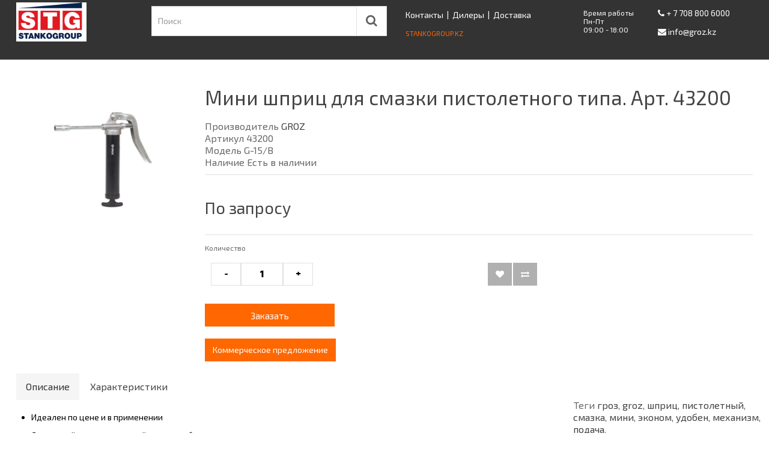

--- FILE ---
content_type: text/html; charset=utf-8
request_url: https://groz.kz/mini-shpric-dlya-smazki-pistoletnogo-tipa-art-43200
body_size: 7216
content:

<!DOCTYPE html>
<!--[if IE]><![endif]-->
<!--[if IE 8 ]><html dir="ltr" lang="ru" class="ie8"><![endif]-->
<!--[if IE 9 ]><html dir="ltr" lang="ru" class="ie9"><![endif]-->
<!--[if (gt IE 9)|!(IE)]><!-->
<html dir="ltr" lang="ru">
<!--<![endif]-->
<head>
<!-- Google Tag Manager -->
<script>(function(w,d,s,l,i){w[l]=w[l]||[];w[l].push({'gtm.start':
new Date().getTime(),event:'gtm.js'});var f=d.getElementsByTagName(s)[0],j=d.createElement(s),dl=l!='dataLayer'?'&l='+l:'';j.async=true;j.src='https://www.googletagmanager.com/gtm.js?id='+i+dl;f.parentNode.insertBefore(j,f);
})(window,document,'script','dataLayer','GTM-T8KPP7V');</script>
<!-- End Google Tag Manager -->
<meta name="yandex-verification" content="e31de8deee2d10df" />
<meta charset="UTF-8" />
<meta name="google-site-verification" content="Rl9op5xP2fOaEm7e-BDMw9sIkGP37VUepAYZ1hLPjrg" />
<meta name="viewport" content="width=device-width, initial-scale=1">
<meta http-equiv="X-UA-Compatible" content="IE=edge">
<title>Мини шприц для смазки пистолетного типа. Арт. 43200 - купить в Groz.kz | Казахстан</title>
<base href="https://groz.kz/" />
<meta name="description" content="Мини шприц для смазки пистолетного типа. Арт. 43200 по цене 3785 тг ✓ Официальный дилер ✓ Магазины в Нур-Султане и Алматы ✓ Доставка по всему Казахстану ☎ +7 7172 653 649" />
<meta name="keywords" content= "Мини шприц для смазки пистолетного типа. Арт. 43200, Мини шприц для смазки пистолетного типа. Арт. 43200 купить, Мини шприц для смазки пистолетного типа. Арт. 43200 цена, Мини шприц для смазки пистолетного типа. Арт. 43200 нур-султан, Мини шприц для смазк" />
<meta name="yandex-verification" content="522636633eb01f61" />

<script src="catalog/view/javascript/jquery/jquery-2.1.1.min.js" type="text/javascript"></script>

<link href="catalog/view/javascript/bootstrap/css/bootstrap.min.css" rel="stylesheet" media="screen" />
<script src="catalog/view/javascript/bootstrap/js/bootstrap.min.js" type="text/javascript"></script>

<link href="catalog/view/javascript/font-awesome/css/font-awesome.min.css" rel="stylesheet" type="text/css" />

<link href="catalog/view/theme/mi/stylesheet/stylesheet.css?1768819653" rel="stylesheet">
<link href="catalog/view/javascript/jquery/magnific/magnific-popup.css" type="text/css" rel="stylesheet" media="screen" />
<link href="catalog/view/javascript/jquery/datetimepicker/bootstrap-datetimepicker.min.css" type="text/css" rel="stylesheet" media="screen" />
<link href="catalog/view/javascript/jquery/owl-carousel/owl.carousel.css" type="text/css" rel="stylesheet" media="screen" />
<script src="catalog/view/javascript/common.js" type="text/javascript"></script>
<link href="https://groz.kz/mini-shpric-dlya-smazki-pistoletnogo-tipa-art-43200" rel="canonical" />
<link href="https://groz.kz/image/catalog/groz-favicon-web.png" rel="icon" />
<script src="catalog/view/javascript/jquery/magnific/jquery.magnific-popup.min.js" type="text/javascript"></script>
<script src="catalog/view/javascript/jquery/datetimepicker/moment.js" type="text/javascript"></script>
<script src="catalog/view/javascript/jquery/datetimepicker/bootstrap-datetimepicker.min.js" type="text/javascript"></script>
<script src="catalog/view/javascript/jquery/owl-carousel/owl.carousel.min.js" type="text/javascript"></script>
<script>
  (function(i,s,o,g,r,a,m){i['GoogleAnalyticsObject']=r;i[r]=i[r]||function(){
  (i[r].q=i[r].q||[]).push(arguments)},i[r].l=1*new Date();a=s.createElement(o),
  m=s.getElementsByTagName(o)[0];a.async=1;a.src=g;m.parentNode.insertBefore(a,m)
  })(window,document,'script','https://www.google-analytics.com/analytics.js','ga');

  ga('create', 'UA-88917721-2', 'auto');
  ga('send', 'pageview');

</script>

<script type="text/javascript">
$(document).ready(function(){
	
	function blink(){			
		if( $(".stgroup").css('color') == 'rgb(255, 255, 255)' ){
			$(".stgroup").css('color', '#ff6700');
		}
		else{
			$(".stgroup").css('color', '#fff');
		}
	}
	
	setInterval( blink, 1500 ); 
	
});
</script>


<!-- Global site tag (gtag.js) - Google Analytics -->
<script async src="https://www.googletagmanager.com/gtag/js?id=UA-123728615-1"></script>
<script>
window.dataLayer = window.dataLayer || [];
function gtag(){dataLayer.push(arguments);}
gtag('js', new Date());
gtag('config', 'UA-123728615-1');
</script>
<script src="//code.jivosite.com/widget/3Pl3ttsJIY" async></script>
</head>
<body class="product-product-68">
<!-- Google Tag Manager (noscript) -->
<noscript><iframe src="https://www.googletagmanager.com/ns.html?id=GTM-T8KPP7V"
height="0" width="0" style="display:none;visibility:hidden"></iframe></noscript>
<!-- End Google Tag Manager (noscript) -->

<nav id="top">
  <div class="container">
	<div class="row">
		<div class="col-xs-4 col-sm-2">
			<div id="logo">
			          			          <a href="/"><img src="https://groz.kz/image/catalog/logo-stankogrup.png" title="СТАНКО Групп" alt="СТАНКО Групп" class="img-responsive h30" /></a>
			          			         
			</div>
			
		</div>

		<div class="col-xs-8 col-sm-8 col-md-10">		
			<div class="col-xs-12 col-md-5 col-lg-5 search"><div id="search" class="input-group">
  <input type="text" name="search" id="search_inp" value="" placeholder="Поиск" class="form-control btn-s1" />
  <span class="input-group-btn">
    <button type="button" class="btn btn-s2"><i class="fa fa-search"></i></button>
  </span>

</div></div>
			
			<div class="pull-right col-md-7 hidden-xs hidden-sm">
				<div class="row">
				
					<div class="col-md-6 h-a">
						<a href="https://groz.kz/index.php?route=information/contact">Контакты</a>
						&nbsp;|&nbsp;
						<a href="https://groz.kz/dealers">Дилеры</a>
						&nbsp;|&nbsp;
						<a href="https://groz.kz/delivery">Доставка</a>
						<br />
						<a href="https://stankogroup.kz"><div class="stgroup"><small>STANKOGROUP.KZ</small></div></a>
					</div>
					
					<div class="col-md-6">
						<div class="row">
							<div class="col-md-5">
								<div class="datetime-info2">
								Время работы<br/>
								Пн-Пт<br/>
								09:00 - 18:00
								</div>
							</div>
							<div class="col-md-7">
								<div class="pt6">	
								
																		<a class="head-r" href="tel:+77088006000">
									<i class="fa fa-phone"></i>
									<span>+ 7 708 800 6000</span>
									</a> 
									<br />
									
																		
									<a class="head-r" href="mailto:info@groz.kz">
									<i class="fa fa-envelope"></i> 							
									<span>info@groz.kz</span>
									</a>
								</div>
							</div>	
					</div>
					
				</div>	
			</div>		
		</div>
		
	</div>
	
	<div class="col-xs-12 hidden-md hidden-lg mobile-header" style="background-color: #333;">
		<div class="row" style="text-align: center;">
			<div class="col-xs-12">
				<a href="https://groz.kz/index.php?route=information/contact">Контакты</a>
				&nbsp;|&nbsp;<a href="https://groz.kz/dealers">Дилеры</a>&nbsp;|&nbsp;<a href="https://groz.kz/delivery">Доставка</a>
				&nbsp;|&nbsp;
				<a href="https://stankogroup.kz"><small>STANKOGROUP</small></a>
			</div>
		</div>
		<div class="row">
			<div class="col-xs-12">
								<a class="head-r" href="tel:+77272223335">
					<i class="fa fa-phone"></i>
					<span>
					+7 727 222 333 5					</span>
				</a>
				&nbsp;|&nbsp; 
								<a class="head-r" href="tel:+77172653649">
					<i class="fa fa-phone"></i>
					<span>
					+7 7172 653 649					</span>
				</a>
				
				
				<div class="pull-right">
					<a class="head-r" href="mailto:info@groz.kz">
						<i class="fa fa-envelope"></i> 							
						<span>info@groz.kz</span>
					</a>
				</div>
			</div>	
		</div>
	</div>

  </div>
</nav>




<div class="container">
	

<div class="al"></div>

	    	    	    <div class="row">
<div id="content_product" class="col-xs-12">
	      <div class="row">
	        	        	        	        <div class="col-sm-3">
	          	          <ul class="thumbnails">
	            	            <li><a class="thumbnail" href="https://groz.kz/image/cache/catalog/products/mini_shprits_dlya_smazki_pistoletnogo_tipa_g_15_b-600x600.jpg" title="Мини шприц для смазки пистолетного типа. Арт. 43200"><img src="https://groz.kz/image/cache/catalog/products/mini_shprits_dlya_smazki_pistoletnogo_tipa_g_15_b-600x600.jpg" title="Мини шприц для смазки пистолетного типа. Арт. 43200" alt="Мини шприц для смазки пистолетного типа. Арт. 43200" /></a></li>
	            		<span id="karusel">
	            		</span>
		<script>
			$(document).ready(function() {
			  $("#karusel").owlCarousel({
			      autoPlay: 9000, //Set AutoPlay to 3 seconds
			      	items : 6,
			      	itemsDesktop : [1199,5],
			      	itemsDesktopSmall : [979,4],
				itemsTablet : [768,4],
				itemsMobile : [479,3],
				lazyLoad : true,
			 	pagination : false,
				navigation : true,
				navigationText : ["<i class='fa fa-chevron-left'></i>","<i class='fa fa-chevron-right'></i>"]
			  });
			});
		</script>
	          </ul>
	          

	          



	        </div>


	        	        	        	        <div class="col-sm-9">
	          <h1>Мини шприц для смазки пистолетного типа. Арт. 43200</h1>
	          <h3></h3>
	          <ul class="list-unstyled">
	            	            <li>Производитель <a href="https://groz.kz/index.php?route=product/manufacturer/info&amp;manufacturer_id=5">GROZ</a></li>
	            	            <li>Артикул 43200</li>
	            <li>Модель G-15/B</li>
	            	            <li>Наличие Есть в наличии</li>
	          </ul>
	          	          <ul class="list-unstyled myprice">
	            	            <li>
	              <h2>По запросу</h2>
	            </li>
	            	            	            	            	          </ul>
	          	          <div id="product" style="width: 100%;">
	            	            	            <div class="form-group">
	              <label class="control-label" for="input-quantity">Количество</label>

			<br>
		<div class="my_quantity row"> 
			<div class="col-md-6 col-xs-8">
				<span class="my_minus btn btn-s2 col-xs-2" style="width: 50px;">-</span>
				<input type="text" name="quantity" style="width: 70px;" class="quant col-xs-6" value="1"  id="input-quantity" />
				<span class="my_plus btn btn-s2  col-xs-2" style="width: 50px;">+</span>
			</div>
				
			<div class="col-md-6 col-xs-4">			
				<button type="button" data-toggle="tooltip" class="btn btn-gray col-xs-5" title="В закладки" style="width: 40px;" onclick="wishlist.add('68');"><i class="fa fa-heart"></i></button>
				<div style="width: 2px; float: left;">&nbsp;</div>
				<button type="button" data-toggle="tooltip" class="btn btn-gray col-xs-5" title="В сравнение" style="width: 40px;" onclick="compare.add('68');"><i class="fa fa-exchange"></i></button>
				
			</div>	
		</div>
		<input type="hidden" name="product_id" value="68" /><br />
	              
		<div class="row row-5 knopki">
			<div class="col-xs-12 col-md-4 padding-rl5">
				<button style="width: 216px;" type="button" id="button-cart" data-loading-text="Загрузка..." class="btn btn-primary btn-lg btn-block">Заказать</button>	
				<br />
				<a target="_blank" href="/?route=product/product/commercial&product_id=68"  class="btn btn-primary" >Коммерческое предложение</a>							
			</div>
		</div>
       
	    </div>
	            	          </div>
	          	        </div>
	        	
	            <!-- AddThis Button BEGIN -->
	            <!--
	            <div class="addthis_toolbox addthis_default_style"><a class="addthis_button_facebook_like" fb:like:layout="button_count"></a> <a class="addthis_button_tweet"></a> <a class="addthis_button_pinterest_pinit"></a> <a class="addthis_counter addthis_pill_style"></a></div>
	            <script type="text/javascript" src="//s7.addthis.com/js/300/addthis_widget.js#pubid=ra-515eeaf54693130e"></script>
	            -->
	            <!-- AddThis Button END -->
	      </div>
</div>
</div>
<div class="row">
	<div class="col-sm-12">
		<ul class="nav nav-tabs product">
		            <li class="active"><a href="#tab-description" data-toggle="tab">Описание</a></li>
		            		            <li><a href="#tab-specification" data-toggle="tab">Характеристики</a></li>
		            		            		</ul>
	</div>
</div>











</div>
<div class="greyfon main">
	<div class="container">
	  <div class="row">
	    




		    	    

	<div class="col-sm-9">
		<div class="tab-content">
		            <div class="tab-pane active" id="tab-description"><ul style="margin: 10px 0px 10px 10px; padding: 0px; border: 0px; font-variant-numeric: inherit; font-stretch: inherit; font-size: 14px; line-height: inherit; vertical-align: baseline; list-style-position: outside; list-style-image: initial; color: rgb(0, 0, 0);"><li style="margin: 10px 0px; padding: 0px; border: 0px; font-style: inherit; font-variant: inherit; font-weight: inherit; font-stretch: inherit; font-size: inherit; line-height: inherit; font-family: inherit; vertical-align: baseline;">Идеален по цене и в применении</li><li style="margin: 10px 0px; padding: 0px; border: 0px; font-style: inherit; font-variant: inherit; font-weight: inherit; font-stretch: inherit; font-size: inherit; line-height: inherit; font-family: inherit; vertical-align: baseline;">Смазочный шприц для одной руки с удобным механизмом подачи смазки</li><li style="margin: 10px 0px; padding: 0px; border: 0px; font-style: inherit; font-variant: inherit; font-weight: inherit; font-stretch: inherit; font-size: inherit; line-height: inherit; font-family: inherit; vertical-align: baseline;">Алюминиевая головка</li><li style="margin: 10px 0px; padding: 0px; border: 0px; font-style: inherit; font-variant: inherit; font-weight: inherit; font-stretch: inherit; font-size: inherit; line-height: inherit; font-family: inherit; vertical-align: baseline;">Не выскальзывает</li><li style="margin: 10px 0px; padding: 0px; border: 0px; font-style: inherit; font-variant: inherit; font-weight: inherit; font-stretch: inherit; font-size: inherit; line-height: inherit; font-family: inherit; vertical-align: baseline;">Поставляется с 100 мм стальной трубкой и профессиональными 4-х лепестковыми насадками</li></ul></div>
		            		            <div class="tab-pane" id="tab-specification">
		              <table class="table table-bordered table-hover">
		                		                <thead>
		                  <tr>
		                    <td colspan="2"><strong>Характеристики</strong></td>
		                  </tr>
		                </thead>
		                <tbody>
		                  		                  <tr>
		                    <td>Картридж</td>
		                    <td>85 gms</td>
		                  </tr>
		                  		                  <tr>
		                    <td>Производительность</td>
		                    <td>0,4 г/ход</td>
		                  </tr>
		                  		                  <tr>
		                    <td>Рабочее давление</td>
		                    <td>3000 PSI (207 BAR)</td>
		                  </tr>
		                  		                  <tr>
		                    <td>Тип шланга</td>
		                    <td>стальной</td>
		                  </tr>
		                  		                </tbody>
		                		              </table>
		            </div>
		            		            	          </div>
	</div>




	      	      	      <p>Теги	        	        	        <a href="https://groz.kz/index.php?route=product/search&amp;tag=гроз">гроз</a>,
	        	        	        	        <a href="https://groz.kz/index.php?route=product/search&amp;tag=groz">groz</a>,
	        	        	        	        <a href="https://groz.kz/index.php?route=product/search&amp;tag=шприц">шприц</a>,
	        	        	        	        <a href="https://groz.kz/index.php?route=product/search&amp;tag=пистолетный">пистолетный</a>,
	        	        	        	        <a href="https://groz.kz/index.php?route=product/search&amp;tag=смазка">смазка</a>,
	        	        	        	        <a href="https://groz.kz/index.php?route=product/search&amp;tag=мини">мини</a>,
	        	        	        	        <a href="https://groz.kz/index.php?route=product/search&amp;tag=эконом">эконом</a>,
	        	        	        	        <a href="https://groz.kz/index.php?route=product/search&amp;tag=удобен">удобен</a>,
	        	        	        	        <a href="https://groz.kz/index.php?route=product/search&amp;tag=механизм">механизм</a>,
	        	        	        	        <a href="https://groz.kz/index.php?route=product/search&amp;tag=подача">подача</a>,
	        	        	        	        <a href="https://groz.kz/index.php?route=product/search&amp;tag="></a>
	        	        	      </p>
	      	      
	    </div>
	</div>






	<script type="text/javascript"><!--
	$('select[name=\'recurring_id\'], input[name="quantity"]').change(function(){
		$.ajax({
			url: 'index.php?route=product/product/getRecurringDescription',
			type: 'post',
			data: $('input[name=\'product_id\'], input[name=\'quantity\'], select[name=\'recurring_id\']'),
			dataType: 'json',
			beforeSend: function() {
				$('#recurring-description').html('');
			},
			success: function(json) {
				$('.alert, .text-danger').remove();

				if (json['success']) {
					$('#recurring-description').html(json['success']);
				}
			}
		});
	});
	//--></script>
	<script type="text/javascript"><!--
	$('#button-cart').on('click', function() {
		$.ajax({
			url: 'index.php?route=checkout/cart/add',
			type: 'post',
			data: $('#product input[type=\'text\'], #product input[type=\'hidden\'], #product input[type=\'radio\']:checked, #product input[type=\'checkbox\']:checked, #product select, #product textarea'),
			dataType: 'json',
			beforeSend: function() {
				$('#button-cart').button('loading');
			},
			complete: function() {
				$('#button-cart').button('reset');
			},
			success: function(json) {
				$('.alert, .text-danger').remove();
				$('.form-group').removeClass('has-error');

				if (json['error']) {
					if (json['error']['option']) {
						for (i in json['error']['option']) {
							var element = $('#input-option' + i.replace('_', '-'));

							if (element.parent().hasClass('input-group')) {
								element.parent().after('<div class="text-danger">' + json['error']['option'][i] + '</div>');
							} else {
								element.after('<div class="text-danger">' + json['error']['option'][i] + '</div>');
							}
						}
					}

					if (json['error']['recurring']) {
						$('select[name=\'recurring_id\']').after('<div class="text-danger">' + json['error']['recurring'] + '</div>');
					}

					// Highlight any found errors
					$('.text-danger').parent().addClass('has-error');
				}

				if (json['success']) {
					$('.al').after('<div class="alert popup__overlay"><div class="popup"><div class="alert-success  acn-notification"><button type="button" class="close" data-dismiss="alert">&times;</button> ' + json['success'] + '</div></div></div>');

					$('#cart > button').html('<i class="fa fa-shopping-cart"></i> ' + json['total']);

					$('html, body').animate({ scrollTop: 0 }, 'slow');

					$('#cart > ul').load('index.php?route=common/cart/info ul li');
				}
			},
	        error: function(xhr, ajaxOptions, thrownError) {
	            alert(thrownError + "\r\n" + xhr.statusText + "\r\n" + xhr.responseText);
	        }
		});
	});
	//--></script>
	<script type="text/javascript"><!--
	$('.date').datetimepicker({
		pickTime: false
	});

	$('.datetime').datetimepicker({
		pickDate: true,
		pickTime: true
	});

	$('.time').datetimepicker({
		pickDate: false
	});

	$('button[id^=\'button-upload\']').on('click', function() {
		var node = this;

		$('#form-upload').remove();

		$('body').prepend('<form enctype="multipart/form-data" id="form-upload" style="display: none;"><input type="file" name="file" /></form>');

		$('#form-upload input[name=\'file\']').trigger('click');

		if (typeof timer != 'undefined') {
	    	clearInterval(timer);
		}

		timer = setInterval(function() {
			if ($('#form-upload input[name=\'file\']').val() != '') {
				clearInterval(timer);

				$.ajax({
					url: 'index.php?route=tool/upload',
					type: 'post',
					dataType: 'json',
					data: new FormData($('#form-upload')[0]),
					cache: false,
					contentType: false,
					processData: false,
					beforeSend: function() {
						$(node).button('loading');
					},
					complete: function() {
						$(node).button('reset');
					},
					success: function(json) {
						$('.text-danger').remove();

						if (json['error']) {
							$(node).parent().find('input').after('<div class="text-danger">' + json['error'] + '</div>');
						}

						if (json['success']) {
							alert(json['success']);

							$(node).parent().find('input').attr('value', json['code']);
						}
					},
					error: function(xhr, ajaxOptions, thrownError) {
						alert(thrownError + "\r\n" + xhr.statusText + "\r\n" + xhr.responseText);
					}
				});
			}
		}, 500);
	});
	//--></script>
	<script type="text/javascript"><!--
	$('#review').delegate('.pagination a', 'click', function(e) {
	    e.preventDefault();

	    $('#review').fadeOut('slow');

	    $('#review').load(this.href);

	    $('#review').fadeIn('slow');
	});

	$('#review').load('index.php?route=product/product/review&product_id=68');

	$('#button-review').on('click', function() {
		$.ajax({
			url: 'index.php?route=product/product/write&product_id=68',
			type: 'post',
			dataType: 'json',
			data: $("#form-review").serialize(),
			beforeSend: function() {
				$('#button-review').button('loading');
			},
			complete: function() {
				$('#button-review').button('reset');
			},
			success: function(json) {
				$('.alert-success, .alert-danger').remove();

				if (json['error']) {
					$('#review').after('<div class="alert alert-danger"><i class="fa fa-exclamation-circle"></i> ' + json['error'] + '</div>');
				}

				if (json['success']) {
					$('#review').after('<div class="alert alert-success"><i class="fa fa-check-circle"></i> ' + json['success'] + '</div>');

					$('input[name=\'name\']').val('');
					$('textarea[name=\'text\']').val('');
					$('input[name=\'rating\']:checked').prop('checked', false);
				}
			}
		});
	});

	$(document).ready(function() {
		$('.thumbnails').magnificPopup({
			type:'image',
			delegate: 'a',
			mainClass: 'mfp-no-margins mfp-with-zoom',
			gallery: {
				enabled:true
			},
			zoom: {
			enabled: true,
			duration: 300 // don't foget to change the duration also in CSS
			}
		});
	});
	//--></script>
</div>
<footer>
  <div class="container">
    <div class="row">
            <div class="col-sm-3">
        <h5>Информация</h5>
        <ul class="list-unstyled">
                    <li><a href="https://groz.kz/rekvizity">Реквизиты</a></li>
                    <li><a href="https://groz.kz/about_us">О компании</a></li>
                    <li><a href="https://groz.kz/privacy">Политика конфиденциальности</a></li>
                    <li><a href="https://groz.kz/oferta">Договор публичной оферты</a></li>
                  </ul>
      </div>
            <div class="col-sm-3">
        <h5>Служба поддержки</h5>
        <ul class="list-unstyled">
                    <li><a href="https://groz.kz/index.php?route=information/information&amp;information_id=7">Гарантия</a></li>
          <li><a href="https://groz.kz/index.php?route=account/return/add">Возврат товара</a></li>
          <li><a href="https://groz.kz/index.php?route=information/sitemap">Карта сайта</a></li>
        </ul>
      </div>
      
      
      <div class="col-sm-3">
        <h5>Прайсы</h5>
        <ul class="list-unstyled">
        	<? /* ?>
          <li><a href="/price/Прайс лист  Groz масло III квартал с  1.09.2018.xls">Groz</a></li>
          <li><a href="/price/LUBEWORKS август 2018.xls">Lubeworks</a></li>
          <li><a href="/price/Litesafe Баллоны  - III квартал 2018.xlsx">Litesafe</a></li>
          <? /**/ ?>         
        </ul>
		 
      </div>
      
      
      <div class="col-sm-3">
        <h5>Личный Кабинет</h5>
        <ul class="list-unstyled">
                    <li><a href="https://groz.kz/index.php?route=checkout/cart">Список запрошенных товаров</a></li>    
          <li><a href="https://groz.kz/index.php?route=product/compare">Список сравнения</a></li>    
        </ul>
      </div>
    </div>
  </div>

</footer>
<div class="blackfon">
	<div class="container footer2">
			<div class="col-sm-9">
				 СТАНКО Групп &copy; 2026 			</div>
			<div class="col-sm-3 text-right snetwork">
		</div>
	</div>
	<div class="container">
	<div class="row">
		<div class="col-lg-12 col-md-12 col-sm-12 col-xs12">
		<small>Данный интернет-сайт носит исключительно информационный характер и ни при каких условиях не является публичной офертой. Чтобы получить информацию о стоимости продукции, пожалуйста, обращайтесь к менеджерам.
Цены могут отличаться от цен на сайте. Актуальную информацию о стоимости уточняйте у официальных дилеров в вашем городе.
		</small>
		</div>
	</div>
	</div>
</div>
</body></html>